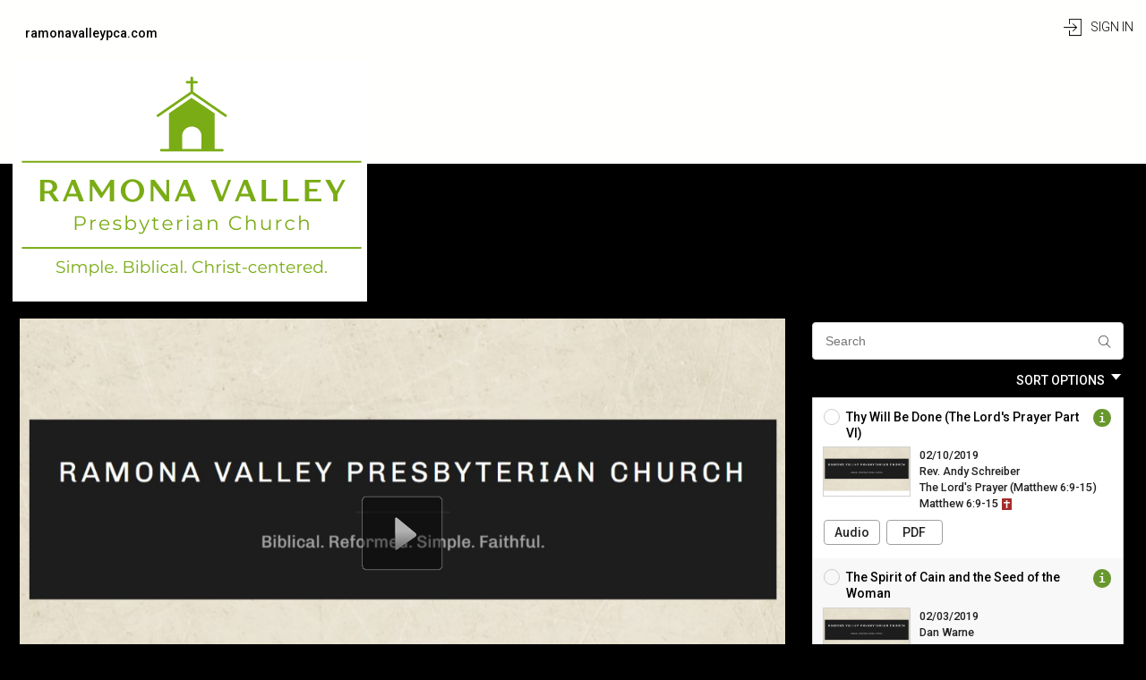

--- FILE ---
content_type: text/html; charset=UTF-8
request_url: https://ramonavalleypca.sermon.net/21316572
body_size: 9026
content:
<!DOCTYPE html>
<html lang="en">
    <head>
        <meta http-equiv="Content-Type" content="text/html; charset=utf-8"/>
        <meta name="google-translate-customization" content="e568b33c8b9c525a-194b1233d2f8cb5d-gc4ea89b447cbc66e-b">
        <meta name="viewport" id="viewport" content="width=device-width, user-scalable=1">
        <script defer src="https://logic.sermonnet.dev/"></script>
        <title>Ramona Valley Presbyterian Church (PCA)</title>    <meta property="og:url" content="http://RamonaValleyPCA.sermon.net/21316572" />
    <meta property="og:title" content="Hallowed Be Thy Name (The Lord&#039;s Prayer Part IV)" />
    <meta property="og:description" content="Sermon on the first petition of the Lord&#039;s Prayer  (&quot;Hallowed Be Thy Name&quot;). Speaker: Rev. Andy Schreiber. Matthew 6:9-15. Series: The Lord&#039;s Prayer (Matthew 6:9-15). " />
    <meta property="og:image" content="http://sermonshare.net/widget/postingogimage/id/21316572?b65a2bd7850111454e36a27418fdabb9" />
    <meta property="og:image:width" content="600" />
    <meta property="og:image:height" content="314" />
    <meta property="og:video" content="http://RamonaValleyPCA.sermon.net/sharedPostingMedia/21316572" />
    <meta property="og:video:secure_url" content="https://RamonaValleyPCA.sermon.net/sharedPostingMedia/21316572" />
    <meta property="og:video:type" content="application/x-shockwave-flash" />
    <meta property="og:video:width" content="640" />
    <meta property="og:video:height" content="47" />
    <meta property="og:type" content="music.song" />
    <meta property="music:musician" content="Rev. Andy Schreiber" />
    <meta property="music:album" content="Ramona Valley Presbyterian Church (PCA)" />
    <script type="text/javascript">
        var isInIframe = false;
        try {
            isInIframe = window.self !== window.top;
        } catch (e) {
            isInIframe = true;
        }

        if (isInIframe) {
          document.documentElement.classList.add('in-iframe');
        }
    </script>
    <script type="text/javascript">
        if (!isInIframe) {
            document.open();
            document.write("<meta id=\"apple-itunes-app-meta\" name=\"apple-itunes-app\" content=\"app-id=385060535\"/>");
            document.close();
        }
    </script>
    <link rel="apple-touch-icon" href="https://sermon.net/static/campus/default/img/app-icons/original_ios_app_icon_175x175.jpeg">
    
    <meta name="google-play-app" content="app-id=net.sermon.sermon.net">
    <link rel="android-touch-icon" href="https://sermon.net/static/campus/default/img/app-icons/original_ios_app_icon_175x175.jpeg" />
    


<meta name="description" content="Ramona Valley Presbyterian Church (PCA) online broadcasting" ><script type="text/javascript" src="https://www.promisejs.org/polyfills/promise-7.0.4.min.js"></script>
<script type="text/javascript" src="//ajax.googleapis.com/ajax/libs/jquery/2.1.4/jquery.min.js"></script>
<script type="text/javascript" src="//cdn.ckeditor.com/4.5.4/full/ckeditor.js"></script>
<script type="text/javascript" src="/ICampus/js/plugins/jquerySelectConverter.js"></script>
<script type="text/javascript" src="/static/common/js/iframe-resizer/iframeResizer.contentWindow.js"></script>
<script type="text/javascript" src="/ICampus/js/plugins/smart-app-banner/smart-app-banner.js"></script>
<script type="text/javascript" src="//ajax.googleapis.com/ajax/libs/jqueryui/1.11.4/jquery-ui.min.js"></script>
<script type="text/javascript" src="/static/common/js/jquery.ui.touch-punch.min.js"></script>
<script type="text/javascript" src="/ICampus/js/libs/underscore.js"></script>
<script type="text/javascript" src="/ICampus/js/libs/backbone.js"></script>
<script type="text/javascript" src="/ICampus/js/libs/dateFormat.js"></script>
<script type="text/javascript" src="/ICampus/js/libs/socket.io-2.0.1.js"></script><link href="/ICampus/js/plugins/mCustomScrollbar/jquery.mCustomScrollbar.3.0.9.min.css" media="screen" rel="stylesheet" type="text/css" >
<link href="//ajax.googleapis.com/ajax/libs/jqueryui/1.11.4/themes/smoothness/jquery-ui.min.css" media="screen" rel="stylesheet" type="text/css" >
<link href="/ICampus/js/plugins/smart-app-banner/smart-app-banner.css" media="screen" rel="stylesheet" type="text/css" >
<link href="/ICampus/css/simplerating.css" media="screen" rel="stylesheet" type="text/css" >
<link href="/ICampus/js/plugins/bxslider/jquery.bxslider.css" media="screen" rel="stylesheet" type="text/css" >
<link href="/ICampus/css/commonModern.css" media="screen" rel="stylesheet" type="text/css" >
<link href="/srPlayer/assets/css/srPlayer.css" media="screen" rel="stylesheet" type="text/css" >
<link href="/ICampus/css/themes/defaultModern.css" media="screen" rel="stylesheet" type="text/css" >
                    <script>(function (w, d, s, l, i) {
                    w[l] = w[l] || [];
                    w[l].push({
                        'gtm.start':
                            new Date().getTime(), event: 'gtm.js'
                    });
                    var f = d.getElementsByTagName(s)[0],
                        j = d.createElement(s), dl = l != 'dataLayer' ? '&l=' + l : '';
                    j.async = true;
                    j.src =
                        'https://www.googletagmanager.com/gtm.js?id=' + i + dl;
                    f.parentNode.insertBefore(j, f);
                })(window, document, 'script', 'dataLayer', 'GTM-P9MSTM4');</script>

            <noscript><iframe src="https://www.googletagmanager.com/ns.html?id=GTM-P9MSTM4"
            height="0" width="0" style="display:none;visibility:hidden"></iframe></noscript>
        
    </head>
    <body>
        
<script type="text/javascript">
    var StudioAppData = {"id":105575,"organization":"Ramona Valley Presbyterian Church (PCA)","url":"RamonaValleyPCA","is_bible_on":true,"is_series_on":true,"is_scripture_on":true,"ministry_size":"0-100","is_on":true,"is_manual":false,"is_delivery_on":true,"joined":{"date":"2016-08-26 16:37:09.000000","timezone_type":3,"timezone":"UTC"},"old_studio_id":null,"is_def_show_in_player":true,"is_def_podcast":true,"date_format_id":1,"is_live_broadcast_available":true,"is_on_app":true,"is_on_custom_iphone_app":false,"subaccount_folder":56674166,"is_default_cta_on":true,"is_default_notes_on":true,"is_default_download_audio":true,"is_default_download_video":true,"is_default_download_pdf":true,"is_default_player_audio":true,"is_default_player_video":true,"is_conversion_on":false,"status_notes":null,"ticket_comments":1,"studio_description":null,"timezone":"America\/Los_Angeles","time_format":"h:i A","is_directory":true,"is_on_promote_sermon_app":true,"is_on_promote_custom_app":true,"is_test":false,"live_period":15,"how_find_sermonnet":"Listened to a friend's sermon here.","blog_url":"","media_bank_period":15,"delete_date":null,"delete_state":null,"rss_limit":10,"deactivation_reason":null,"live_audio_limit":10800,"live_video_limit":3600,"is_sequential_live_naming":false,"is_original_android_app":false,"is_disabled_app_notification_on_live":false,"is_send_web_push_notification_on_live":false,"is_extended_transcoder_settings_available":false,"referrer_name":null,"is_unlimited_continuous_broadcast":false,"is_bypass_payment_enabled":true,"embed_player_config":null,"is_sync_ac":false,"language_id":1,"artwork_id":1636112,"artwork_id_main_app":null,"custom_app_artwork_id":null,"denomination_id":1040,"reseller_id":67,"owner_id":107613,"master_live_id":21554154,"speaker_id":205986,"current_billing_plan_id":32471,"dateFormat":"mm\/dd\/yyyy","timeFormat":"hh:MM TT","timeFormatSeconds":"hh:MM:ss TT","sort":[{"title":"Speakers","id":"speaker","type":"speaker","values":[{"title":"Dan Warne","id":207947},{"title":"Dr. Gary Cass","id":217936},{"title":"Dr. Jason Pickard","id":251644},{"title":"Jonathan Ramont","id":250908},{"title":"Pastor Andy Schreiber","id":251024},{"title":"Pastor Mark George","id":255570},{"title":"Rev. Andy Schreiber","id":205986},{"title":"Rev. Ray Call","id":233204},{"title":"Rob Franklin","id":252990}]},{"title":"Series","id":"serie","type":"serie","values":[{"title":"1 Corinthians","id":237653},{"title":"1 John","id":229656},{"title":"1 Samuel","id":265825},{"title":"1 Timothy","id":237812},{"title":"2 Chronicles","id":238256},{"title":"2 Corinthians","id":256454},{"title":"2 John","id":260837},{"title":"2 Peter","id":243550},{"title":"2 Timothy","id":233920},{"title":"3 John","id":261058},{"title":"Acts","id":215352},{"title":"Colossians","id":230211},{"title":"Ephesians","id":230399},{"title":"Exodus","id":204246},{"title":"Galatians","id":203249},{"title":"Genesis","id":227246},{"title":"Habakkuk","id":258087},{"title":"Haggai","id":265483},{"title":"Hebrews","id":203627},{"title":"Isaiah","id":221360},{"title":"Joel","id":239087},{"title":"Judges","id":216579},{"title":"Justification in the Old Testament","id":213404},{"title":"Malachi","id":247319},{"title":"Numbers","id":260466},{"title":"Philippians","id":222205},{"title":"Proverbs","id":246260},{"title":"Psalms","id":199644},{"title":"Revelation","id":222810},{"title":"Romans","id":201601},{"title":"Sermon on the Mount (Matthew ch. 5-7)","id":262481},{"title":"The Gospel According to John","id":206683},{"title":"The Gospel According to Luke","id":203353},{"title":"The Gospel According to Mark","id":199218},{"title":"The Gospel According to Matthew","id":226130},{"title":"The Lord's Prayer (Matthew 6:9-15)","id":226452},{"title":"The Promise of Christmas (Advent 2017)","id":214744},{"title":"The Reason for the Season (Christmas 2019)","id":235271},{"title":"Titus","id":211191},{"title":"Zechariah","id":213022}]},{"title":"Scripture","id":"scripture","type":"scripture","values":[{"title":"1 Corinthians","id":49},{"title":"1 John","id":65},{"title":"1 Samuel","id":12},{"title":"1 Timothy","id":57},{"title":"2 Chronicles","id":17},{"title":"2 Corinthians","id":50},{"title":"2 John","id":66},{"title":"2 Peter","id":64},{"title":"2 Samuel","id":13},{"title":"2 Timothy","id":58},{"title":"3 John","id":67},{"title":"Acts","id":47},{"title":"Colossians","id":54},{"title":"Deuteronomy","id":8},{"title":"Ephesians","id":52},{"title":"Exodus","id":5},{"title":"Galatians","id":51},{"title":"Genesis","id":4},{"title":"Habakkuk","id":38},{"title":"Haggai","id":40},{"title":"Hebrews","id":61},{"title":"Isaiah","id":26},{"title":"Joel","id":32},{"title":"John","id":46},{"title":"Judges","id":10},{"title":"Luke","id":45},{"title":"Malachi","id":42},{"title":"Mark","id":44},{"title":"Matthew","id":43},{"title":"Numbers","id":7},{"title":"Philippians","id":53},{"title":"Proverbs","id":23},{"title":"Psalms","id":22},{"title":"Revelation","id":69},{"title":"Romans","id":48},{"title":"Titus","id":59},{"title":"Zechariah","id":41}]}],"currentYear":"2026","copyrightInfo":{"label":"Sermon Network","link":"http:\/\/sermon.net"},"donationsCurrencyList":{"USD":"U.S. Dollar","EUR":"Euro","AUD":"Australian Dollar","BRL":"Brazilian Real","CAD":"Canadian Dollar","CZK":"Czech Koruna","DKK":"Danish Krone","HKD":"Hong Kong Dollar","ILS":"Israeli New Sheqel","MXN":"Mexican Peso","NOK":"Norwegian Krone","NZD":"New Zealand Dollar","PHP":"Philippine Peso","PLN":"Polish Zloty","GBP":"Pound Sterling","RUB":"Russian Ruble","SGD":"Singapore Dollar","SEK":"Swedish Krona","CHF":"Swiss Franc","THB":"Thai Baht","TRY":"Turkish Lira"},"promoteIosAppInfo":{"iconUrl":"https:\/\/sermon.net\/static\/campus\/default\/img\/app-icons\/original_ios_app_icon_175x175.jpeg","appId":"385060535","title":"sermon.net"},"promoteAndroidAppInfo":{"iconUrl":"https:\/\/sermon.net\/static\/campus\/default\/img\/app-icons\/original_ios_app_icon_175x175.jpeg","appId":"net.sermon.sermon.net","title":"sermon.net"},"currentMediaCenterId":4048281,"currentPlaylistId":4052241,"currentPostingId":21316572,"defaultArtwork":"https:\/\/storage.sermon.net\/d86336852935937eb1fbc16d4666d0f5\/6972b03f-0-1\/content\/media\/common\/artwork\/SN-default-1088x612.png","MediaCenters":[{"id":4048281,"title":"Ramona Valley Presbyterian Church (PCA)","google_analytics_embed_code":null,"widget_box":"<iframe id='widgetFrame' src='\/widget\/getWidgetBoxIframe\/4048281'><\/iframe>","is_on_widget_box":false,"is_on_google_translate_widget":false,"is_show_footer_text":true,"url":"Ramona_Valley_Presbyterian_Church","skin":"Theme 01","is_main_channel":true,"show_other_channels":true,"on_load_display":"episodes","is_count_down_timer":true,"count_down_font_size":12,"count_down_font_color":"rgb(0, 0, 0)","count_down_back_color":"rgb(0, 0, 0)","count_down_link":"","count_down_iframe":"","clock_count_down_back_color":"rgba(255, 255, 255, 0.75)","clock_count_down_font_color":"rgb(0, 0, 0)","count_down_text":"NEXT LIVE IN","on_air_label":"ON AIR","off_air_label":"OFF AIR","bible_label":"Bible","favorites_label":"My Favorites","subscribe_label":"Subscribe","choose_mc_label":"Choose Media Center","auth_login_label":"Sign In","auth_logout_label":"Logout","notes_label":"Notes","now_playing_label":"Now playing","donate_button_label":"Donate\/Give","related_episodes_label":"Related episodes","no_broadcast_message":null,"on_load_autoplay":false,"show_ratings":false,"show_play_count":true,"show_sharing_options":true,"back_color":"rgb(66, 66, 66)","front_color":"rgb(237, 237, 237)","highlight_color":"rgb(236, 145, 36)","background_color":"rgb(0, 0, 0)","background_aligment":"Center","background_position":"Scroll","back_image_title_is_on":false,"watermark_link_to_url":"","watermark_target":null,"watermark_hide":true,"watermark_position":null,"custom_domain":null,"tile":false,"paypal_is_on":false,"paypal_email":null,"paypal_title":null,"paypal_message":null,"donations_default_currency":"USD","episodes_layout":"pagination","woopra_is_on":false,"show_playlist_artwork":true,"show_episode_artwork":true,"is_background":true,"episodes_label":"Messages","playlists_label":"Playlists","series_label":"Series","items_count_full":6,"accent_color":"rgb(104, 151, 46)","hover_color":"rgb(122, 172, 59)","accent_text_color":"rgb(255, 255, 255)","main_menu_text_color":"rgb(0, 0, 0)","main_menu_mob_color":"rgb(227, 227, 227)","tile_color":"rgba(255, 255, 255, 0)","tile_border_radius":0,"tile_border_color":"rgba(210, 210, 210, 0)","tile_shadow":false,"tile_specific_color":"rgb(255, 255, 255)","iframe_width":1100,"iframe_height":2400,"iframe_scroll":true,"iframe_size_type":"dynamic","iframe_is_audio_only":true,"is_on_auth_widget":true,"is_on_sort_widget":true,"is_on_search_widget":true,"is_on_cross_radio_widget":false,"is_expand_sort_widget":false,"is_expand_info_block_widget":true,"is_on_text2give":false,"text2give_link":null,"preroll_marker_label":"Preroll","postroll_marker_label":"Postroll","live_chat_label":"LIVE CHAT","live_chat_admin_label":"ADMIN","sort_options_label":"SORT OPTIONS","is_show_alone_tab":false,"is_show_playlist_title_for_episodes":false,"load_flash_player_on_live":false,"theme_set":null,"logo_id":1636117,"background_id":1334652,"favicon_id":null,"watermark_id":null,"studio_id":105575,"default_playlist":4052241,"theme_id":null,"showRelatedMediaCenters":true,"relatedMediaCenters":[],"bible":{"isOn":true,"src":"\/\/www.bible.com\/bible\/12"},"futureLivePostings":[],"customPages":[{"revealOnload":false,"button_label":"ramonavalleypca.com","link_to_url_status":true,"link":{"isActive":true,"url":"https:\/\/ramonavalleypca.com\/","sameWindow":false},"width":300,"height":300,"numberCustomPage":1,"content":""}],"callToAction":[],"mediaCenterFanbox":{"id":67760,"is_on":true,"url":"https:\/\/www.facebook.com\/RamonaValleyPCA\/","theme":"light","media_center_id":4048281},"logoImage":"https:\/\/storage.sermon.net\/8f1d7aa4ca44003236d1d4365791bc06\/0-0-0\/content\/media\/105575\/artwork\/9a2519a2add12ea84ca9afa5136b2517.png","backgroundImage":"https:\/\/storage.sermon.net\/8f1d7aa4ca44003236d1d4365791bc06\/0-0-0\/content\/media\/105575\/artwork\/788b5e6167586a1638ff30585c9d0670.png","getGoogleAnalyticsEmbedCode":null,"withIframeResizer":true,"faviconImage":"https:\/\/storage.sermon.net\/87733b8bc55fba142428218234a9a229\/6972b03e-0-1\/content\/media\/default\/fav.ico","allPlaylists":[{"artwork":"https:\/\/storage.sermon.net\/8f1d7aa4ca44003236d1d4365791bc06\/0-0-0\/content\/media\/105575\/artwork\/1c333c5c794dd5761d30cbef9439089b.jpg","countPostings":434,"mediaCenterId":4048281,"show_prerolls":false,"show_postrolls":false,"id":4052241,"title":"Ramona Valley Presbyterian Church (PCA)","description":"Sermons from Ramona Valley Presbyterian Church (PCA) in Ramona, CA","parent_id":null,"is_series":false,"url":"main","author":"Rev. Andy Schreiber","is_on":true,"e_mail":"andy@ramonavalleypca.com","related_website":"https:\/\/ramonavalleypca.com\/","rss_link":"","audio_rss_link":"","video_rss_link":"","pdf_rss_link":"","show_podcast_audio":true,"show_podcast_video":true,"show_podcast_pdf":true,"show_podcast_audio_pdf":true,"show_podcast_video_pdf":true,"show_podcast_all":true,"show_podcast":false,"is_enable_rss_tracker":false,"sort_postings_by":3,"sort_postings_order":2,"type":1,"is_on_app":true,"app_sort":null,"is_runned_rss_import":false,"is_runned_csv_import":false,"is_runned_ftp_import":false,"prerolls_frequency":"episode","postrolls_frequency":"episode","is_media_menu":null,"preroll_media_type":"video","postroll_media_type":"video","is_private":false,"rss_video_quality":"l","rss_itunes_category":"Religion & Spirituality>Christianity","is_protected":null,"password":null,"is_skip_preroll_on":null,"is_skip_postroll_on":null,"time_before_skip_preroll":null,"time_before_skip_postroll":null,"is_on_autoplay":null,"is_show_play_recent":true,"is_shared":false,"keywords":"Ramona Valley Presbyterian Church","preroll_playlist":null,"postroll_playlist":null,"preroll_video_posting_id":null,"postroll_video_posting_id":null,"preroll_audio_posting_id":null,"postroll_audio_posting_id":null,"artwork_id":1334243,"thumbnail_artwork_id":1334270,"iphone_app_banner_artwork_id":null,"studio_id":105575,"playlist_dynamic_id":null,"language_id":1}],"current":true,"Playlists":{"collection":[{"artwork":"https:\/\/storage.sermon.net\/8f1d7aa4ca44003236d1d4365791bc06\/0-0-0\/content\/media\/105575\/artwork\/1c333c5c794dd5761d30cbef9439089b.jpg","countPostings":434,"mediaCenterId":4048281,"show_prerolls":false,"show_postrolls":false,"id":4052241,"title":"Ramona Valley Presbyterian Church (PCA)","description":"Sermons from Ramona Valley Presbyterian Church (PCA) in Ramona, CA","parent_id":null,"is_series":false,"url":"main","author":"Rev. Andy Schreiber","is_on":true,"e_mail":"andy@ramonavalleypca.com","related_website":"https:\/\/ramonavalleypca.com\/","rss_link":"","audio_rss_link":"","video_rss_link":"","pdf_rss_link":"","show_podcast_audio":true,"show_podcast_video":true,"show_podcast_pdf":true,"show_podcast_audio_pdf":true,"show_podcast_video_pdf":true,"show_podcast_all":true,"show_podcast":false,"is_enable_rss_tracker":false,"sort_postings_by":3,"sort_postings_order":2,"type":1,"is_on_app":true,"app_sort":null,"is_runned_rss_import":false,"is_runned_csv_import":false,"is_runned_ftp_import":false,"prerolls_frequency":"episode","postrolls_frequency":"episode","is_media_menu":null,"preroll_media_type":"video","postroll_media_type":"video","is_private":false,"rss_video_quality":"l","rss_itunes_category":"Religion & Spirituality>Christianity","is_protected":null,"password":null,"is_skip_preroll_on":null,"is_skip_postroll_on":null,"time_before_skip_preroll":null,"time_before_skip_postroll":null,"is_on_autoplay":null,"is_show_play_recent":true,"is_shared":false,"keywords":"Ramona Valley Presbyterian Church","preroll_playlist":null,"postroll_playlist":null,"preroll_video_posting_id":null,"postroll_video_posting_id":null,"preroll_audio_posting_id":null,"postroll_audio_posting_id":null,"artwork_id":1334243,"thumbnail_artwork_id":1334270,"iphone_app_banner_artwork_id":null,"studio_id":105575,"playlist_dynamic_id":null,"language_id":1,"Postings":{"data":[{"collection":[{"sharedLink":"https:\/\/RamonaValleyPCA.sermon.net\/Ramona_Valley_Presbyterian_Church\/main\/21329448","ICampusUrl":"https:\/\/RamonaValleyPCA.sermon.net","mediaCenterId":4048281,"isAudio":true,"isVideo":false,"isPdf":true,"isLive":false,"audioDuration":2444000,"isShowLiveChat":false,"playlistId":4052241,"playlistType":1,"isEnabled":true,"scripture":[{"id":995796,"title":"Matthew","abbreviation":"MAT","scriptureText":"6:9-15","bookId":43,"chapter":6,"verse_from":9,"chapter_to":6,"verse_to":15}],"category":[],"series":{"title":"The Lord's Prayer (Matthew 6:9-15)","id":226452,"part":null},"notes":{"isOn":true,"text":""},"speaker":{"name":"Rev. Andy Schreiber","id":205986},"relatedEpisodes":[],"current":false,"artworkSrc":"https:\/\/storage.sermon.net\/8f1d7aa4ca44003236d1d4365791bc06\/0-0-0\/content\/media\/105575\/artwork\/b65a2bd7850111454e36a27418fdabb9.png","playsCount":456,"mediaData":{"src":{"audio":{"common":"https:\/\/RamonaValleyPCA.sermon.net\/21329448\/controller\/link\/action\/playlegacy\/type\/audio\/id\/3232389.mp3","download":"https:\/\/RamonaValleyPCA.sermon.net\/21329448\/controller\/link\/action\/download\/type\/audio\/id\/3232389.mp3"},"pdf":{"common":"https:\/\/RamonaValleyPCA.sermon.net\/21329448\/controller\/link\/action\/playlegacy\/type\/pdf\/id\/376228","download":"https:\/\/RamonaValleyPCA.sermon.net\/21329448\/controller\/link\/action\/download\/type\/pdf\/id\/376228","podcast":"https:\/\/storage.sermon.net\/dfce9ab7f68b50de482e1f263291b2ff\/6972b03f-1457628-1\/content\/media\/105575\/Thy%20Will%20Be%20Done%20%28The%20Lord%27s%20Prayer%20Part%206%29.pdf"}},"artwork":"https:\/\/storage.sermon.net\/8f1d7aa4ca44003236d1d4365791bc06\/0-0-0\/content\/media\/105575\/artwork\/b65a2bd7850111454e36a27418fdabb9.png"},"isDisplayDate":true,"ministry":"Ramona Valley Presbyterian Church (PCA)","callToAction":{"isOn":true,"text":""},"ratingData":{"isVoted":false,"votes":0,"points":0},"ogTitle":"Thy Will Be Done (The Lord&#039;s Prayer Part VI)","ogDescription":"Sermon on the 3rd request of the Lord&#039;s prayer - Thy will be done. Here we learn that we must pray that by God&#039;s grace we might know, do, and accept the will of God.. Speaker: Rev. Andy Schreiber. Matthew 6:9-15. Series: The Lord&#039;s Prayer (Matthew 6:9-15). ","player_license_key":"ab2c59e488b712820db","stubMediaType":"audio","isLoopStub":false,"isDvr":null,"id":21329448,"title":"Thy Will Be Done (The Lord's Prayer Part VI)","on_air":false,"limit_stop":null,"description":"Sermon on the 3rd request of the Lord's prayer - Thy will be done. Here we learn that we must pray that by God's grace we might know, do, and accept the will of God.","keywords":"Prayer, The Lord's Prayer, The Will of God","posted":1549823880,"is_on_player":true,"is_on_rss":true,"private":false,"is_display_date":true,"is_audio_download":true,"is_audio_player":true,"is_video_download":true,"is_video_player":true,"is_srt_on":false,"is_notes_on":true,"created":1550168745,"updated":null,"is_pdf":true,"series_number":null,"alt_location":null,"video_start_time":null,"video_stop_time":null,"audio_start_time":0,"audio_stop_time":2444,"type":"upload_media","is_stretch_artwork":true,"artwork_back_color":"#000","is_live_blocked":false,"studio_id":105575,"artwork_id":null,"speaker_id":205986,"language_id":null,"live_schedule_id":null,"inFavorites":false},{"sharedLink":"https:\/\/RamonaValleyPCA.sermon.net\/Ramona_Valley_Presbyterian_Church\/main\/21329183","ICampusUrl":"https:\/\/RamonaValleyPCA.sermon.net","mediaCenterId":4048281,"isAudio":true,"isVideo":false,"isPdf":false,"isLive":false,"audioDuration":2085000,"isShowLiveChat":false,"playlistId":4052241,"playlistType":1,"isEnabled":true,"scripture":[{"id":995664,"title":"Genesis","abbreviation":"GEN","scriptureText":"4:1-16","bookId":4,"chapter":4,"verse_from":1,"chapter_to":4,"verse_to":16}],"category":[],"series":{"title":"Genesis","id":227246,"part":null},"notes":{"isOn":true,"text":""},"speaker":{"name":"Dan Warne","id":207947},"relatedEpisodes":[],"current":false,"artworkSrc":"https:\/\/storage.sermon.net\/8f1d7aa4ca44003236d1d4365791bc06\/0-0-0\/content\/media\/105575\/artwork\/b65a2bd7850111454e36a27418fdabb9.png","playsCount":119,"mediaData":{"src":{"audio":{"common":"https:\/\/RamonaValleyPCA.sermon.net\/21329183\/controller\/link\/action\/playlegacy\/type\/audio\/id\/3232133.mp3","download":"https:\/\/RamonaValleyPCA.sermon.net\/21329183\/controller\/link\/action\/download\/type\/audio\/id\/3232133.mp3"}},"artwork":"https:\/\/storage.sermon.net\/8f1d7aa4ca44003236d1d4365791bc06\/0-0-0\/content\/media\/105575\/artwork\/b65a2bd7850111454e36a27418fdabb9.png"},"isDisplayDate":true,"ministry":"Ramona Valley Presbyterian Church (PCA)","callToAction":{"isOn":true,"text":""},"ratingData":{"isVoted":false,"votes":0,"points":0},"ogTitle":"The Spirit of Cain and the Seed of the Woman","ogDescription":"Sermon on the account of Cain and Abel.. Speaker: Dan Warne. Genesis 4:1-16. Series: Genesis. ","player_license_key":"ab2c59e488b712820db","stubMediaType":"audio","isLoopStub":false,"isDvr":null,"id":21329183,"title":"The Spirit of Cain and the Seed of the Woman","on_air":false,"limit_stop":null,"description":"Sermon on the account of Cain and Abel.","keywords":"Cain and Abel, Murder, the Redeemer, Sacrifice","posted":1549238280,"is_on_player":true,"is_on_rss":true,"private":false,"is_display_date":true,"is_audio_download":true,"is_audio_player":true,"is_video_download":true,"is_video_player":true,"is_srt_on":false,"is_notes_on":true,"created":1550102227,"updated":null,"is_pdf":true,"series_number":null,"alt_location":null,"video_start_time":null,"video_stop_time":null,"audio_start_time":0,"audio_stop_time":2085,"type":"upload_media","is_stretch_artwork":true,"artwork_back_color":"#000","is_live_blocked":false,"studio_id":105575,"artwork_id":null,"speaker_id":207947,"language_id":null,"live_schedule_id":null,"inFavorites":false},{"sharedLink":"https:\/\/RamonaValleyPCA.sermon.net\/Ramona_Valley_Presbyterian_Church\/main\/21325033","ICampusUrl":"https:\/\/RamonaValleyPCA.sermon.net","mediaCenterId":4048281,"isAudio":true,"isVideo":false,"isPdf":true,"isLive":false,"audioDuration":2212000,"isShowLiveChat":false,"playlistId":4052241,"playlistType":1,"isEnabled":true,"scripture":[{"id":992733,"title":"Matthew","abbreviation":"MAT","scriptureText":"6:9-15","bookId":43,"chapter":6,"verse_from":9,"chapter_to":6,"verse_to":15}],"category":[],"series":{"title":"The Lord's Prayer (Matthew 6:9-15)","id":226452,"part":null},"notes":{"isOn":true,"text":""},"speaker":{"name":"Rev. Andy Schreiber","id":205986},"relatedEpisodes":[],"current":false,"artworkSrc":"https:\/\/storage.sermon.net\/8f1d7aa4ca44003236d1d4365791bc06\/0-0-0\/content\/media\/105575\/artwork\/b65a2bd7850111454e36a27418fdabb9.png","playsCount":410,"mediaData":{"src":{"audio":{"common":"https:\/\/RamonaValleyPCA.sermon.net\/21325033\/controller\/link\/action\/playlegacy\/type\/audio\/id\/3228168.mp3","download":"https:\/\/RamonaValleyPCA.sermon.net\/21325033\/controller\/link\/action\/download\/type\/audio\/id\/3228168.mp3"},"pdf":{"common":"https:\/\/RamonaValleyPCA.sermon.net\/21325033\/controller\/link\/action\/playlegacy\/type\/pdf\/id\/375883","download":"https:\/\/RamonaValleyPCA.sermon.net\/21325033\/controller\/link\/action\/download\/type\/pdf\/id\/375883","podcast":"https:\/\/storage.sermon.net\/e1308ecc313b9383e41f68cb3f3bb8d8\/6972b03f-14564e9-1\/content\/media\/105575\/Thy%20Kingdom%20Come%20-%20The%20Lord%27s%20Prayer%20Part%20V%20%28Matthew%206.9-15%29.pdf"}},"artwork":"https:\/\/storage.sermon.net\/8f1d7aa4ca44003236d1d4365791bc06\/0-0-0\/content\/media\/105575\/artwork\/b65a2bd7850111454e36a27418fdabb9.png"},"isDisplayDate":true,"ministry":"Ramona Valley Presbyterian Church (PCA)","callToAction":{"isOn":true,"text":""},"ratingData":{"isVoted":false,"votes":0,"points":0},"ogTitle":"Thy Kingdom Come (The Lord&#039;s Prayer - Part V)","ogDescription":"Sermon on the 2nd petition of the Lord&#039;s prayer, which is &quot;Thy Kingdom Come.&quot;. Speaker: Rev. Andy Schreiber. Matthew 6:9-15. Series: The Lord&#039;s Prayer (Matthew 6:9-15). ","player_license_key":"ab2c59e488b712820db","stubMediaType":"audio","isLoopStub":false,"isDvr":null,"id":21325033,"title":"Thy Kingdom Come (The Lord's Prayer - Part V)","on_air":false,"limit_stop":null,"description":"Sermon on the 2nd petition of the Lord's prayer, which is \"Thy Kingdom Come.\"","keywords":"The Lord's Prayer, Prayer, the Kingdom of God","posted":1548623820,"is_on_player":true,"is_on_rss":true,"private":false,"is_display_date":true,"is_audio_download":true,"is_audio_player":true,"is_video_download":true,"is_video_player":true,"is_srt_on":false,"is_notes_on":true,"created":1549487815,"updated":null,"is_pdf":true,"series_number":null,"alt_location":null,"video_start_time":null,"video_stop_time":null,"audio_start_time":0,"audio_stop_time":2212,"type":"upload_media","is_stretch_artwork":true,"artwork_back_color":"#000","is_live_blocked":false,"studio_id":105575,"artwork_id":null,"speaker_id":205986,"language_id":null,"live_schedule_id":null,"inFavorites":false},{"sharedLink":"https:\/\/RamonaValleyPCA.sermon.net\/Ramona_Valley_Presbyterian_Church\/main\/21316572","ICampusUrl":"https:\/\/RamonaValleyPCA.sermon.net","mediaCenterId":4048281,"isAudio":true,"isVideo":false,"isPdf":true,"isLive":false,"audioDuration":1717000,"isShowLiveChat":false,"playlistId":4052241,"playlistType":1,"isEnabled":true,"scripture":[{"id":986642,"title":"Matthew","abbreviation":"MAT","scriptureText":"6:9-15","bookId":43,"chapter":6,"verse_from":9,"chapter_to":6,"verse_to":15}],"category":[],"series":{"title":"The Lord's Prayer (Matthew 6:9-15)","id":226452,"part":null},"notes":{"isOn":true,"text":""},"speaker":{"name":"Rev. Andy Schreiber","id":205986},"relatedEpisodes":[],"current":false,"artworkSrc":"https:\/\/storage.sermon.net\/8f1d7aa4ca44003236d1d4365791bc06\/0-0-0\/content\/media\/105575\/artwork\/b65a2bd7850111454e36a27418fdabb9.png","playsCount":548,"mediaData":{"src":{"audio":{"common":"https:\/\/RamonaValleyPCA.sermon.net\/21316572\/controller\/link\/action\/playlegacy\/type\/audio\/id\/3220065.mp3","download":"https:\/\/RamonaValleyPCA.sermon.net\/21316572\/controller\/link\/action\/download\/type\/audio\/id\/3220065.mp3"},"pdf":{"common":"https:\/\/RamonaValleyPCA.sermon.net\/21316572\/controller\/link\/action\/playlegacy\/type\/pdf\/id\/375095","download":"https:\/\/RamonaValleyPCA.sermon.net\/21316572\/controller\/link\/action\/download\/type\/pdf\/id\/375095","podcast":"https:\/\/storage.sermon.net\/eca2cd8c170c7dce6c36f8ce8f22d2ba\/6972b03f-14543dc-1\/content\/media\/105575\/Hallowed%20Be%20Thy%20Name%20%28The%20Lord%27s%20Prayer%20Part%20IV%29.pdf"}},"artwork":"https:\/\/storage.sermon.net\/8f1d7aa4ca44003236d1d4365791bc06\/0-0-0\/content\/media\/105575\/artwork\/b65a2bd7850111454e36a27418fdabb9.png"},"isDisplayDate":true,"ministry":"Ramona Valley Presbyterian Church (PCA)","callToAction":{"isOn":true,"text":""},"ratingData":{"isVoted":false,"votes":0,"points":0},"ogTitle":"Hallowed Be Thy Name (The Lord&#039;s Prayer Part IV)","ogDescription":"Sermon on the first petition of the Lord&#039;s Prayer  (&quot;Hallowed Be Thy Name&quot;). Speaker: Rev. Andy Schreiber. Matthew 6:9-15. Series: The Lord&#039;s Prayer (Matthew 6:9-15). ","player_license_key":"ab2c59e488b712820db","stubMediaType":"audio","isLoopStub":false,"isDvr":null,"id":21316572,"title":"Hallowed Be Thy Name (The Lord's Prayer Part IV)","on_air":false,"limit_stop":null,"description":"Sermon on the first petition of the Lord's Prayer  (\"Hallowed Be Thy Name\")","keywords":"Prayer, The Lord's Prayer, Holiness, Name of the Lord","posted":1548018360,"is_on_player":true,"is_on_rss":true,"private":false,"is_display_date":true,"is_audio_download":true,"is_audio_player":true,"is_video_download":true,"is_video_player":true,"is_srt_on":false,"is_notes_on":true,"created":1548191070,"updated":null,"is_pdf":true,"series_number":null,"alt_location":null,"video_start_time":null,"video_stop_time":null,"audio_start_time":0,"audio_stop_time":1717,"type":"upload_media","is_stretch_artwork":true,"artwork_back_color":"#000","is_live_blocked":false,"studio_id":105575,"artwork_id":null,"speaker_id":205986,"language_id":null,"live_schedule_id":null,"inFavorites":false},{"sharedLink":"https:\/\/RamonaValleyPCA.sermon.net\/Ramona_Valley_Presbyterian_Church\/main\/21313633","ICampusUrl":"https:\/\/RamonaValleyPCA.sermon.net","mediaCenterId":4048281,"isAudio":true,"isVideo":false,"isPdf":true,"isLive":false,"audioDuration":1984000,"isShowLiveChat":false,"playlistId":4052241,"playlistType":1,"isEnabled":true,"scripture":[{"id":984655,"title":"Matthew","abbreviation":"MAT","scriptureText":"6:9-15","bookId":43,"chapter":6,"verse_from":9,"chapter_to":6,"verse_to":15}],"category":[],"series":{"title":"The Lord's Prayer (Matthew 6:9-15)","id":226452,"part":null},"notes":{"isOn":true,"text":""},"speaker":{"name":"Rev. Andy Schreiber","id":205986},"relatedEpisodes":[],"current":false,"artworkSrc":"https:\/\/storage.sermon.net\/8f1d7aa4ca44003236d1d4365791bc06\/0-0-0\/content\/media\/105575\/artwork\/b65a2bd7850111454e36a27418fdabb9.png","playsCount":481,"mediaData":{"src":{"audio":{"common":"https:\/\/RamonaValleyPCA.sermon.net\/21313633\/controller\/link\/action\/playlegacy\/type\/audio\/id\/3217303.mp3","download":"https:\/\/RamonaValleyPCA.sermon.net\/21313633\/controller\/link\/action\/download\/type\/audio\/id\/3217303.mp3"},"pdf":{"common":"https:\/\/RamonaValleyPCA.sermon.net\/21313633\/controller\/link\/action\/playlegacy\/type\/pdf\/id\/374852","download":"https:\/\/RamonaValleyPCA.sermon.net\/21313633\/controller\/link\/action\/download\/type\/pdf\/id\/374852","podcast":"https:\/\/storage.sermon.net\/4c356fe36aa7d2cdb148ce3fca95e7c0\/6972b03f-1453861-1\/content\/media\/105575\/Our%20Father%20in%20Heaven%20-%20The%20Lord%27s%20Prayer%20Part%20III%20%28Matthew%206.9-15%29.pdf"}},"artwork":"https:\/\/storage.sermon.net\/8f1d7aa4ca44003236d1d4365791bc06\/0-0-0\/content\/media\/105575\/artwork\/b65a2bd7850111454e36a27418fdabb9.png"},"isDisplayDate":true,"ministry":"Ramona Valley Presbyterian Church (PCA)","callToAction":{"isOn":true,"text":""},"ratingData":{"isVoted":false,"votes":0,"points":0},"ogTitle":"Our Father in Heaven (The Lord&#039;s Prayer Part III)","ogDescription":"Sermon on the preface or address of the Lord&#039;s Prayer (i.e. &quot;Our Father in Heaven&quot;). Speaker: Rev. Andy Schreiber. Matthew 6:9-15. Series: The Lord&#039;s Prayer (Matthew 6:9-15). ","player_license_key":"ab2c59e488b712820db","stubMediaType":"audio","isLoopStub":false,"isDvr":null,"id":21313633,"title":"Our Father in Heaven (The Lord's Prayer Part III)","on_air":false,"limit_stop":null,"description":"Sermon on the preface or address of the Lord's Prayer (i.e. \"Our Father in Heaven\")","keywords":"Prayer, The Lord's Prayer, Father, Reverence, Confidence","posted":1547422320,"is_on_player":true,"is_on_rss":true,"private":false,"is_display_date":true,"is_audio_download":true,"is_audio_player":true,"is_video_download":true,"is_video_player":true,"is_srt_on":false,"is_notes_on":true,"created":1547767896,"updated":null,"is_pdf":true,"series_number":null,"alt_location":null,"video_start_time":null,"video_stop_time":null,"audio_start_time":0,"audio_stop_time":1984,"type":"upload_media","is_stretch_artwork":true,"artwork_back_color":"#000","is_live_blocked":false,"studio_id":105575,"artwork_id":null,"speaker_id":205986,"language_id":null,"live_schedule_id":null,"inFavorites":false},{"sharedLink":"https:\/\/RamonaValleyPCA.sermon.net\/Ramona_Valley_Presbyterian_Church\/main\/21312705","ICampusUrl":"https:\/\/RamonaValleyPCA.sermon.net","mediaCenterId":4048281,"isAudio":true,"isVideo":false,"isPdf":true,"isLive":false,"audioDuration":1868000,"isShowLiveChat":false,"playlistId":4052241,"playlistType":1,"isEnabled":true,"scripture":[{"id":984030,"title":"Matthew","abbreviation":"MAT","scriptureText":"6:9-15","bookId":43,"chapter":6,"verse_from":9,"chapter_to":6,"verse_to":15}],"category":[],"series":{"title":"The Lord's Prayer (Matthew 6:9-15)","id":226452,"part":null},"notes":{"isOn":true,"text":""},"speaker":{"name":"Rev. Andy Schreiber","id":205986},"relatedEpisodes":[],"current":false,"artworkSrc":"https:\/\/storage.sermon.net\/8f1d7aa4ca44003236d1d4365791bc06\/0-0-0\/content\/media\/105575\/artwork\/b65a2bd7850111454e36a27418fdabb9.png","playsCount":571,"mediaData":{"src":{"audio":{"common":"https:\/\/RamonaValleyPCA.sermon.net\/21312705\/controller\/link\/action\/playlegacy\/type\/audio\/id\/3216403.mp3","download":"https:\/\/RamonaValleyPCA.sermon.net\/21312705\/controller\/link\/action\/download\/type\/audio\/id\/3216403.mp3"},"pdf":{"common":"https:\/\/RamonaValleyPCA.sermon.net\/21312705\/controller\/link\/action\/playlegacy\/type\/pdf\/id\/374784","download":"https:\/\/RamonaValleyPCA.sermon.net\/21312705\/controller\/link\/action\/download\/type\/pdf\/id\/374784","podcast":"https:\/\/storage.sermon.net\/708101a129076433a8eb1c1c718c5fad\/6972b03f-14534c1-1\/content\/media\/105575\/Pray%20Then%20Like%20This%20-%20The%20Lord%27s%20Prayer%20Part%20II%20%28Matthew%206.9-15%29.pdf"}},"artwork":"https:\/\/storage.sermon.net\/8f1d7aa4ca44003236d1d4365791bc06\/0-0-0\/content\/media\/105575\/artwork\/b65a2bd7850111454e36a27418fdabb9.png"},"isDisplayDate":true,"ministry":"Ramona Valley Presbyterian Church (PCA)","callToAction":{"isOn":true,"text":""},"ratingData":{"isVoted":false,"votes":0,"points":0},"ogTitle":"Pray Then Like This (The Lord&#039;s Prayer Part II)","ogDescription":"Sermon on the Lord&#039;s Prayer as the great pattern or model prayer, and the pattern or outline of the Lord&#039;s prayer as instructive for our right priorities in prayer.. Speaker: Rev. Andy Schreiber. Matthew 6:9-15. Series: The Lord&#039;s Prayer (Matthew 6:9-15). ","player_license_key":"ab2c59e488b712820db","stubMediaType":"audio","isLoopStub":false,"isDvr":null,"id":21312705,"title":"Pray Then Like This (The Lord's Prayer Part II)","on_air":false,"limit_stop":null,"description":"Sermon on the Lord's Prayer as the great pattern or model prayer, and the pattern or outline of the Lord's prayer as instructive for our right priorities in prayer.","keywords":"Prayer, The Lord's Prayer","posted":1546800600,"is_on_player":true,"is_on_rss":true,"private":false,"is_display_date":true,"is_audio_download":true,"is_audio_player":true,"is_video_download":true,"is_video_player":true,"is_srt_on":false,"is_notes_on":true,"created":1547578111,"updated":null,"is_pdf":true,"series_number":null,"alt_location":null,"video_start_time":null,"video_stop_time":null,"audio_start_time":0,"audio_stop_time":1868,"type":"upload_media","is_stretch_artwork":true,"artwork_back_color":"#000","is_live_blocked":false,"studio_id":105575,"artwork_id":null,"speaker_id":205986,"language_id":null,"live_schedule_id":null,"inFavorites":false}],"offset":47}],"offset":47,"limit":6,"count":434}}],"offset":1,"limit":6,"count":1},"countPlaylists":1,"countAllPlaylists":1,"showPlaylistTab":false}]};
    var ListenerAppData = {"isAuthorized":false,"name":"","id":""};
    var MainConfig = {"sermonshareServer":"sermonshare.net","pushNotifyPort":"6970","pushNotifyServer":"pushnotify1.sermon.net","liveChatPort":"6970","liveChatServer":"livechat1.sermon.net","theme":"defaultModern","player":{"controls":true,"autoplay":false,"width":1088,"height":612},"playlistLimit":6,"postingLimit":6,"defaultTab":"episodes"};
</script>


<!--Init app-->
<script src="/ICampus/dist/defaultModern.js?20251216210931" type="text/javascript"></script>
<!--\Init app-->

<div id="view-litmus-element" class="view-litmus-element"></div>
<div id="wrapper-cover" class="wrapper-cover">
    <div class="main-wrapper container">
        <input type="checkbox" id="main-menu-switcher" class="main-menu-switcher" />
        <nav class="main-menu-sect">
            <ul class="main-menu clear-fix" id="additionalContent">
                <li class="sign-in" id="auth"></li>
            </ul>
        </nav>

        <section class="head-panel justify-fix">
            <div id="mediaCenterLogo" class="logo-church-block">
            </div>
            <label class="main-burger-button tile-elem icon-burger-btn hidden-burger" for="main-menu-switcher"></label>
            <div class="head-controls" id="headerMenu"></div>

            <div id="mediaCenterTitle" class="media-center-title"></div>
        </section>

        <section class="main-content" id="mainContent">
            <section class="left-column">
                <div class="player-block tile-elem tile-block" id="playerWrapper"></div>

                <div id="liveChatMob" class="live-chat tile-block tile-elem"></div>

                <div id="callToAction" class="calltoaction tile-block tile-elem"></div>

                <div id="infoBlockWrapper" class="info-block-wrapper tile-elem tile-block"></div>
            </section>

            <section class="right-column">

                <div id="liveChatFull" class="live-chat tile-block tile-elem"></div>

                <div class="items-block tile-elem tile-block"></div>

            </section>
        </section>

    </div>

    <footer class="footer container clear-fix" id="footer"></footer>

</div>

        <style type="text/css">
            #googleTranslate {
                margin-top: -8px;
            }

            #googleTranslate .goog-te-gadget .goog-te-combo {
                margin-bottom: 0px !important;
            }
        </style>

        <!--<script type="text/javascript" src="//s7.addthis.com/js/300/addthis_widget.js#pubid=xa-508e668427e63f04" async> </script>-->
<script type="text/javascript">
    //<!--

        if (!isInIframe) {
            new SmartBanner({
                title: {
                    ios: "sermon.net",
                    android: "sermon.net",
                }
            });
        }
        //-->
</script>    </body>
</html>
